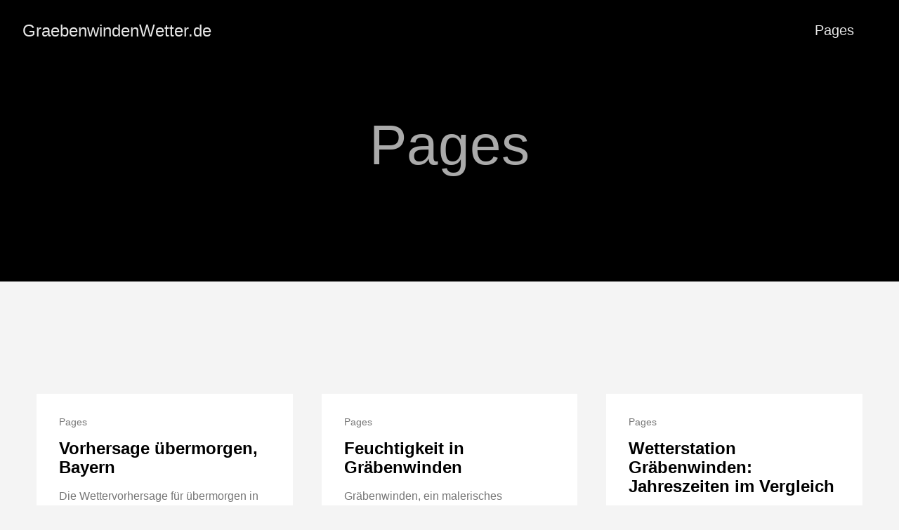

--- FILE ---
content_type: text/html; charset=utf-8
request_url: https://graebenwindenwetter.de/pages/
body_size: 2900
content:
<!doctype html><html lang=null><head><meta charset=utf-8><meta http-equiv=x-ua-compatible content="IE=edge,chrome=1"><title>GraebenwindenWetter.de</title><meta name=robots content="index, follow"><meta name=googlebot content=noarchive><link rel=canonical href=https://graebenwindenwetter.de/pages/><link href=/dist/css/app.d98f2eb6bcd1eaedb7edf166bd16af26.css rel=stylesheet><link href=/pages/index.xml rel=alternate type=application/rss+xml title=GraebenwindenWetter.de><link href=/pages/index.xml rel=feed type=application/rss+xml title=GraebenwindenWetter.de><meta property=og:title content=Pages><meta property=og:description content><meta property=og:type content=website><meta property=og:url content=https://graebenwindenwetter.de/pages/><meta property=og:updated_time content=2024-05-16T08:51:04+00:00><meta name=twitter:card content=summary><meta name=twitter:title content=Pages><meta name=twitter:description content></head><body class="ma0 avenir bg-near-white"><header><div class="pb3-m pb6-l bg-black"><nav class="pv3 ph3 ph4-ns" role=navigation><div class="flex-l justify-between items-center center"><a href=https://graebenwindenwetter.de/ class="f3 fw2 hover-white no-underline white-90 dib">GraebenwindenWetter.de</a><div class="flex-l items-center"><ul class="pl0 mr3"><li class="list f5 f4-ns fw4 dib pr3"><a class="hover-white no-underline white-90" href=/pages/ title="Pages page">Pages</a></li></ul></div></div></nav><div class="tc-l pv3 ph3 ph4-ns"><h1 class="f2 f-subheadline-l fw2 light-silver mb0 lh-title">Pages</h1></div></div></header><main class=pb7 role=main><article class="pa3 pa4-ns nested-copy-line-height nested-img"><section class="cf ph3 ph5-l pv3 pv4-l f4 tc-l center measure-wide lh-copy mid-gray"></section><section class="flex-ns flex-wrap justify-around mt5"><div class="relative w-100 w-30-l mb4 bg-white"><div class="relative w-100 mb4 bg-white nested-copy-line-height"><div class="bg-white mb3 pa4 gray overflow-hidden"><span class="f6 db">Pages</span><h1 class="f3 near-black"><a href=/vorhersage-%c3%bcbermorgen/html class="link black dim">Vorhersage übermorgen, Bayern</a></h1><div class="nested-links f5 lh-copy nested-copy-line-height">Die Wettervorhersage für übermorgen in Bayern ist von entscheidender Bedeutung, da sie es den Bewohnern und Besuchern ermöglicht, ihre Pläne entsprechend anzupassen und sich auf mögliche Wetterereignisse vorzubereiten. Ob es um Outdoor-Aktivitäten, landwirtschaftliche Planung oder die Organisation von Veranstaltungen geht, genaue Vorhersagen sind unerlässlich, um ein reibungsloses Funktionieren des täglichen Lebens sicherzustellen. In diesem Artikel werfen wir einen detaillierten Blick auf die Wetterprognose für übermorgen in Bayern und ihre Auswirkungen auf die Region.</div></div></div></div><div class="relative w-100 w-30-l mb4 bg-white"><div class="relative w-100 mb4 bg-white nested-copy-line-height"><div class="bg-white mb3 pa4 gray overflow-hidden"><span class="f6 db">Pages</span><h1 class="f3 near-black"><a href=/feuchtigkeit-in-gr%c3%a4benwinden.html class="link black dim">Feuchtigkeit in Gräbenwinden</a></h1><div class="nested-links f5 lh-copy nested-copy-line-height">Gräbenwinden, ein malerisches Städtchen, gelegen in einer sanften Talregion, ist bekannt für sein wechselhaftes Wetter und die vielfältigen Feuchtigkeitsbedingungen, die das Leben der Bewohner und die Landschaft prägen. Von morgendlichem Tau bis hin zu dichten Nebelschwaden, die die Hügel umhüllen, spielt Feuchtigkeit eine entscheidende Rolle im örtlichen Klima. In diesem Artikel werfen wir einen eingehenden Blick auf die Feuchtigkeitsbedingungen in Gräbenwinden und deren Auswirkungen auf Umwelt und Alltag der Bewohner.</div></div></div></div><div class="relative w-100 w-30-l mb4 bg-white"><div class="relative w-100 mb4 bg-white nested-copy-line-height"><div class="bg-white mb3 pa4 gray overflow-hidden"><span class="f6 db">Pages</span><h1 class="f3 near-black"><a href=/jahreszeiten-im-vergleich.html class="link black dim">Wetterstation Gräbenwinden: Jahreszeiten im Vergleich</a></h1><div class="nested-links f5 lh-copy nested-copy-line-height">Willkommen zur Wetterstation Gräbenwinden, Ihrer zuverlässigen Quelle für präzise Wetterdaten in der Region. In diesem Artikel nehmen wir Sie mit auf eine Reise durch die Jahreszeiten und vergleichen, wie sich das Wetter in Gräbenwinden über das Jahr hinweg verändert. Von den frostigen Wintermonaten bis zu den warmen Sommertagen - wir werfen einen genauen Blick auf die Daten und Trends, die jedes Jahr auftreten.
Frühjahr (01.03.-31.05.) 2010 2011 2012 2013 2014 2015 Temperatur 7.</div></div></div></div><div class="relative w-100 w-30-l mb4 bg-white"><div class="relative w-100 mb4 bg-white nested-copy-line-height"><div class="bg-white mb3 pa4 gray overflow-hidden"><span class="f6 db">Pages</span><h1 class="f3 near-black"><a href=/wetter-aktuell.html class="link black dim">Wetter-Aktuell in Gräbenwinden: Lokale Wettervorhersagen und Prognosen</a></h1><div class="nested-links f5 lh-copy nested-copy-line-height">V﻿orhersage für Gräbenwinden: Teils wolkig mit geringer Temperaturänderung Temperatur (Graphik) aktuell Durchschnitt Max Min Temperatur 2m  -0.2 °C 1.0 °C 2.8 °C um 00:01 Uhr -0.2 °C um 05:53 Uhr Temperatur 5cm  -2.8 °C -2.5 °C -0.6 °C um 00:37 Uhr -3.9 °C um 05:19 Uhr Windchill  -0.2 °C 0.9 °C 2.8 °C um 00:00 Uhr -0.</div></div></div></div><div class="relative w-100 w-30-l mb4 bg-white"><div class="relative w-100 mb4 bg-white nested-copy-line-height"><div class="bg-white mb3 pa4 gray overflow-hidden"><span class="f6 db">Pages</span><h1 class="f3 near-black"><a href=/einfluss-des-wetters.html class="link black dim">Der Einfluss des Wetters auf das Radfahren</a></h1><div class="nested-links f5 lh-copy nested-copy-line-height">Der Einfluss des Wetters auf das Radfahren kann von entscheidender Bedeutung sein und sollte bei der Planung von Radtouren berücksichtigt werden. Hier sind einige Punkte, die den Einfluss des Wetters auf das Radfahren verdeutlichen:
Temperatur Die Temperatur spielt eine wichtige Rolle beim Radfahren. Bei warmem Wetter können Radfahrer leichter ins Schwitzen geraten und müssen daher auf ausreichende Flüssigkeitszufuhr achten. Bei kaltem Wetter hingegen sollten Radfahrer sich angemessen kleiden, um sich vor Unterkühlung zu schützen.</div></div></div></div><div class="relative w-100 w-30-l mb4 bg-white"><div class="relative w-100 mb4 bg-white nested-copy-line-height"><div class="bg-white mb3 pa4 gray overflow-hidden"><span class="f6 db">Pages</span><h1 class="f3 near-black"><a href=/auswirkungen-des-wetters-auf-die-gemeinde.html class="link black dim">Die Auswirkungen des Wetters auf die Gemeinde</a></h1><div class="nested-links f5 lh-copy nested-copy-line-height">Die Auswirkungen des Wetters auf eine Gemeinde können vielfältig sein und reichen von direkten Einflüssen auf die Infrastruktur bis hin zu sozialen und wirtschaftlichen Auswirkungen auf die Bewohner. Hier sind einige Aspekte, die berücksichtigt werden sollten:
Infrastruktur und Umwelt
Extremwetterereignisse wie Stürme, Überschwemmungen oder starke Schneefälle können die Infrastruktur einer Gemeinde schwer beschädigen. Straßen können überflutet werden, Bäume können umstürzen und Stromleitungen können beschädigt werden. Langfristig kann unregelmäßiges Wetter auch zu Erosion, Bodenerosion und anderen Umweltproblemen führen.</div></div></div></div><div class="relative w-100 w-30-l mb4 bg-white"><div class="relative w-100 mb4 bg-white nested-copy-line-height"><div class="bg-white mb3 pa4 gray overflow-hidden"><span class="f6 db">Pages</span><h1 class="f3 near-black"><a href=/vorhersagen-in-dre-tagen.html class="link black dim">Vorhersagen für Bayern in drei Tagen</a></h1><div class="nested-links f5 lh-copy nested-copy-line-height">In Bayern spielt das Wetter eine entscheidende Rolle im Alltag der Menschen. Ob für Freizeitaktivitäten im Freien, die Landwirtschaft oder die Verkehrssicherheit - zuverlässige Wettervorhersagen sind unverzichtbar. Eine Vorhersage für die kommenden drei Tage kann helfen, sich rechtzeitig auf veränderte Wetterbedingungen einzustellen. Hier werfen wir einen detaillierten Blick auf die Wetterprognose für Bayern in den nächsten drei Tagen.
Tag 1 Am ersten Tag wird ein Wechselspiel zwischen Sonne und Wolken erwartet.</div></div></div></div><div class="relative w-100 w-30-l mb4 bg-white"><div class="relative w-100 mb4 bg-white nested-copy-line-height"><div class="bg-white mb3 pa4 gray overflow-hidden"><span class="f6 db">Pages</span><h1 class="f3 near-black"><a href=/vorhersage-heute.html class="link black dim">Vorhersagen heute, Bayern</a></h1><div class="nested-links f5 lh-copy nested-copy-line-height">Die Vorhersagen für Bayern sind von entscheidender Bedeutung, da das Wetter einen wesentlichen Einfluss auf das tägliche Leben der Menschen in der Region hat. Egal ob es um Freizeitaktivitäten im Freien, landwirtschaftliche Planung oder die Verkehrssituation geht, genaue Wettervorhersagen sind unerlässlich, um sich optimal auf den Tag einzustellen. In diesem Artikel werfen wir einen Blick auf die aktuellen Vorhersagen für Bayern und ihre Bedeutung für die Bewohner und Besucher dieser vielfältigen Region.</div></div></div></div><div class="relative w-100 w-30-l mb4 bg-white"><div class="relative w-100 mb4 bg-white nested-copy-line-height"><div class="bg-white mb3 pa4 gray overflow-hidden"><span class="f6 db">Pages</span><h1 class="f3 near-black"><a href=/radfahren-in-gr%c3%a4benwinden.html class="link black dim">Radfahren in Gräbenwinden</a></h1><div class="nested-links f5 lh-copy nested-copy-line-height">Gräbenwinden, ein charmantes Städtchen umgeben von einer atemberaubenden Landschaft, bietet Radfahrern eine Vielzahl von Möglichkeiten, die Umgebung zu erkunden. Hier sind einige Gründe, warum Radfahren in Gräbenwinden so beliebt ist:
Vielfältige Radwege Gräbenwinden bietet eine Fülle von Radwegen, die für alle Arten von Radfahrern geeignet sind. Von gemütlichen Routen entlang der Flüsse bis hin zu anspruchsvollen Bergstrecken gibt es für jeden Geschmack und jedes Können etwas Passendes.
Spektakuläre Landschaft Während Sie durch Gräbenwinden radeln, werden Sie von einer spektakulären Naturkulisse umgeben sein.</div></div></div></div></section></article></main><footer class="bg-black bottom-0 w-100 pa3" role=contentinfo><div class="flex justify-between"><a class="f4 fw4 hover-white no-underline white-70 dn dib-ns pv2 ph3" href=https://graebenwindenwetter.de/>&copy; 2024 GraebenwindenWetter.de</a><div></div></div></footer><script src=/dist/js/app.3fc0f988d21662902933.js></script></body></html>